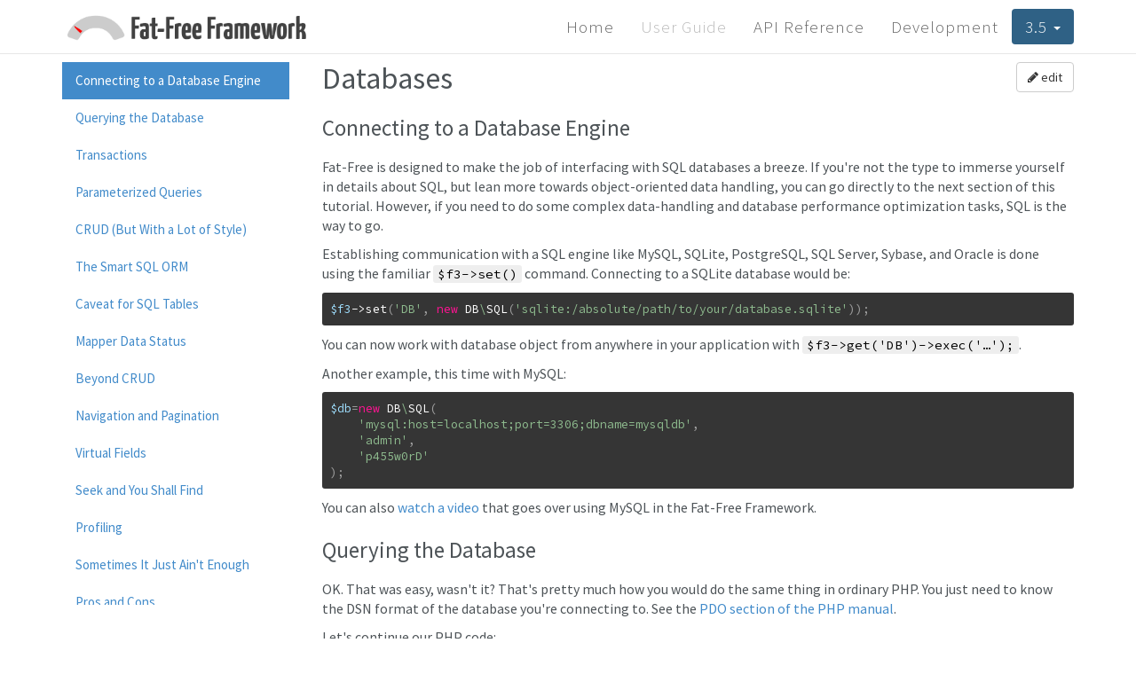

--- FILE ---
content_type: text/html; charset=UTF-8
request_url: https://fatfreeframework.com/3.5/databases
body_size: 14263
content:
<!DOCTYPE html>
<html lang="en">
<head>
	<base href="https://fatfreeframework.com:443/3.5/">
	<meta charset="utf-8">
			
			<title>Databases | Fat-Free Framework for PHP</title>
		
			<meta name="viewport" content="width=device-width, initial-scale=1.0">
	<meta name="description" content="A powerful yet easy-to-use PHP micro-framework designed to help you build dynamic and robust web applications - fast!">
	<meta name="author" content="F3::Community">
	<meta name="robots" content="index,follow">
	<link href="/gui/css/jquery.tocify.css" rel="stylesheet">
	<link href="/gui/css/bootstrap.min.css" rel="stylesheet">
	<link href="/gui/css/font-awesome.min.css" rel="stylesheet">
	<link href="/gui/css/main.css" rel="stylesheet">
	<link href="/gui/css/code.css" rel="stylesheet">

	<link rel="shortcut icon" href="/gui/img/f3_fav_32.ico">
	<link rel="apple-touch-icon" href="/gui/img/f3_fav_57_precomposed.png">
	<link rel="apple-touch-icon" sizes="144x144" href="/gui/img/f3_fav_144_precomposed.png"/>
</head>

<body>
	<div class="navbar navbar-default navbar-fixed-top">
		<div class="container">
			<div class="navbar-header">
				<button type="button" class="navbar-toggle collapsed" data-toggle="collapse" data-target=".navbar-content">
					<span class="icon-bar"></span>
					<span class="icon-bar"></span>
					<span class="icon-bar"></span>
				</button>
				<a href="/" class="navbar-brand"><img src="/gui/img/logo.png" alt=""></a>
			</div>
			<div class="collapse navbar-collapse navbar-right navbar-content">
				<ul class="nav navbar-nav cl-effect-1">
			<li>
			<a href="home">Home</a>
		</li>
			<li class="active">
			<a href="user-guide">User Guide</a>
		</li>
			<li>
			<a href="api-reference">API Reference</a>
		</li>
			<li>
			<a href="development">Development</a>
		</li>
		<li class="dropdown version-chooser">
		<a href="#" class="dropdown-toggle" data-toggle="dropdown">3.5 <span class="caret"></span></a>
		<ul class="dropdown-menu">
													<li><a href="/3.9/databases">Release 3.9</a></li>
					
																	<li><a href="/3.8/databases">Release 3.8</a></li>
					
																	<li><a href="/3.7/databases">Release 3.7</a></li>
					
																	<li><a href="/3.6/databases">Release 3.6</a></li>
					
																
					<li class="active"><a href="/3.5/databases">Release 3.5</a></li>
					
										</ul>
	</li>
</ul>
			</div>
		</div>
	</div>
		<div id="main" class="container">
	<div class="row">
		<div class="col-sm-3">
			<div id="toc"></div>
		</div>
		<div class="col-sm-9">
			<a class="btn btn-small pull-right btn-default visible-lg" href="edit/databases/main"><i class="fa fa-pencil"></i> edit</a>
			<h1 id="databases">Databases</h1>

<h2 id="connecting-to-a-database-engine">Connecting to a Database Engine</h2>

<p>Fat-Free is designed to make the job of interfacing with SQL databases a breeze. If you're not the type to immerse yourself in details about SQL, but lean more towards object-oriented data handling, you can go directly to the next section of this tutorial. However, if you need to do some complex data-handling and database performance optimization tasks, SQL is the way to go.</p>

<p>Establishing communication with a SQL engine like MySQL, SQLite, PostgreSQL, SQL Server, Sybase, and Oracle is done using the familiar <code>$f3-&gt;set()</code> command. Connecting to a SQLite database would be:</p>

<pre><code><span class="variable">$f3</span><span class="object_operator">-&gt;</span><span class="string">set</span><span>(</span><span class="constant_encapsed_string">'DB'</span><span>,</span><span class="whitespace"> </span><span class="new">new</span><span class="whitespace"> </span><span class="string">DB</span><span class="ns_separator">\</span><span class="string">SQL</span><span>(</span><span class="constant_encapsed_string">'sqlite:/absolute/path/to/your/database.sqlite'</span><span>)</span><span>)</span><span>;</span></code></pre>

<p>You can now work with database object from anywhere in your application with <code>$f3-&gt;get('DB')-&gt;exec('&hellip;');</code>.</p>

<p>Another example, this time with MySQL:</p>

<pre><code><span class="variable">$db</span><span>=</span><span class="new">new</span><span class="whitespace"> </span><span class="string">DB</span><span class="ns_separator">\</span><span class="string">SQL</span><span>(</span><span class="whitespace">
    </span><span class="constant_encapsed_string">'mysql:host=localhost;port=3306;dbname=mysqldb'</span><span>,</span><span class="whitespace">
    </span><span class="constant_encapsed_string">'admin'</span><span>,</span><span class="whitespace">
    </span><span class="constant_encapsed_string">'p455w0rD'</span><span class="whitespace">
</span><span>)</span><span>;</span></code></pre>

<p>You can also <a href="https://youtu.be/dZ_FscVVm3I">watch a video</a> that goes over using MySQL in the Fat-Free Framework.</p>

<h2 id="querying-the-database">Querying the Database</h2>

<p>OK. That was easy, wasn't it? That's pretty much how you would do the same thing in ordinary PHP. You just need to know the DSN format of the database you're connecting to. See the <a href="http://www.php.net/manual/en/pdo.connections.php" title="PHP Data Objects :: Connections">PDO section of the PHP manual</a>.</p>

<p>Let's continue our PHP code:</p>

<pre><code><span class="variable">$f3</span><span class="object_operator">-&gt;</span><span class="string">set</span><span>(</span><span class="constant_encapsed_string">'result'</span><span>,</span><span class="variable">$db</span><span class="object_operator">-&gt;</span><span class="string">exec</span><span>(</span><span class="constant_encapsed_string">'SELECT brandName FROM wherever'</span><span>)</span><span>)</span><span>;</span><span class="whitespace">
</span><span class="echo">echo</span><span class="whitespace"> </span><span class="string">Template</span><span class="double_colon">::</span><span class="string">instance</span><span>(</span><span>)</span><span class="object_operator">-&gt;</span><span class="string">render</span><span>(</span><span class="constant_encapsed_string">'abc.htm'</span><span>)</span><span>;</span></code></pre>

<p>Huh, what's going on here? Shouldn't we be setting up things like PDOs, statements, cursors, etc.? The simple answer is: you don't have to. F3 simplifies everything by taking care of all the hard work in the backend.</p>

<p>This time we create an HTML template like <code>abc.htm</code> that has at a minimum the following:</p>

<pre><code><span class="xml_tag">&lt;repeat</span> <span class="xml_attr">group</span>=<span class="xml_data">"{{ @result }}"</span> <span class="xml_attr">value</span>=<span class="xml_data">"{{ @item }}"</span><span class="xml_tag">&gt;</span>
    <span class="xml_tag">&lt;span</span><span class="xml_tag">&gt;</span>{{ @item.brandName  }}<span class="xml_tag">&lt;/span</span><span class="xml_tag">&gt;</span>
<span class="xml_tag">&lt;/repeat</span><span class="xml_tag">&gt;</span>
</code></pre>

<p>In most instances, the SQL command set should be enough to generate a Web-ready result so you can use the <code>result</code> array variable in your template directly. Be that as it may, Fat-Free will not stop you from getting into its SQL handler internals. In fact, F3's <code>DB\SQL</code> class derives directly from PHP's <code>PDO</code> class, so you still have access to the underlying PDO components and primitives involved in each process, if you need some fine-grain control.</p>

<h2 id="transactions">Transactions</h2>

<p>Here's another example. Instead of a single statement provided as an argument to the <code>$db-&gt;exec()</code> command, you can also pass an array of SQL statements:</p>

<pre><code><span class="variable">$db</span><span class="object_operator">-&gt;</span><span class="string">exec</span><span>(</span><span class="whitespace">
    </span><span class="array">array</span><span>(</span><span class="whitespace">
        </span><span class="constant_encapsed_string">'DELETE FROM diet WHERE food=&quot;cola&quot;'</span><span>,</span><span class="whitespace">
        </span><span class="constant_encapsed_string">'INSERT INTO diet (food) VALUES (&quot;carrot&quot;)'</span><span>,</span><span class="whitespace">
        </span><span class="constant_encapsed_string">'SELECT * FROM diet'</span><span class="whitespace">
    </span><span>)</span><span class="whitespace">
</span><span>)</span><span>;</span></code></pre>

<p>F3 is smart enough to know that if you're passing an array of SQL instructions, this indicates a SQL batch transaction. You don't have to worry about SQL rollbacks and commits because the framework will automatically revert to the initial state of the database if any error occurs during the transaction. If successful, F3 commits all changes made to the database.</p>

<p>You can also start and end a transaction programmatically:</p>

<pre><code><span class="variable">$db</span><span class="object_operator">-&gt;</span><span class="string">begin</span><span>(</span><span>)</span><span>;</span><span class="whitespace">
</span><span class="variable">$db</span><span class="object_operator">-&gt;</span><span class="string">exec</span><span>(</span><span class="constant_encapsed_string">'DELETE FROM diet WHERE food=&quot;cola&quot;'</span><span>)</span><span>;</span><span class="whitespace">
</span><span class="variable">$db</span><span class="object_operator">-&gt;</span><span class="string">exec</span><span>(</span><span class="constant_encapsed_string">'INSERT INTO diet (food) VALUES (&quot;carrot&quot;)'</span><span>)</span><span>;</span><span class="whitespace">
</span><span class="variable">$db</span><span class="object_operator">-&gt;</span><span class="string">exec</span><span>(</span><span class="constant_encapsed_string">'SELECT * FROM diet'</span><span>)</span><span>;</span><span class="whitespace">
</span><span class="variable">$db</span><span class="object_operator">-&gt;</span><span class="string">commit</span><span>(</span><span>)</span><span>;</span></code></pre>

<p>A rollback will occur if any of the statements encounter an error.</p>

<p>To get a list of all database instructions issued:</p>

<pre><code><span class="echo">echo</span><span class="whitespace"> </span><span class="variable">$db</span><span class="object_operator">-&gt;</span><span class="string">log</span><span>(</span><span>)</span><span>;</span></code></pre>

<h2 id="parameterized-queries">Parameterized Queries</h2>

<p>Passing string arguments to SQL statements is fraught with danger. Consider this:</p>

<pre><code><span class="variable">$db</span><span class="object_operator">-&gt;</span><span class="string">exec</span><span>(</span><span class="whitespace">
    </span><span class="constant_encapsed_string">'SELECT * FROM users '</span><span>.</span><span class="whitespace">
    </span><span class="constant_encapsed_string">'WHERE username=&quot;'</span><span>.</span><span class="variable">$f3</span><span class="object_operator">-&gt;</span><span class="string">get</span><span>(</span><span class="constant_encapsed_string">'POST.userID'</span><span>)</span><span>.</span><span class="constant_encapsed_string">'&quot;'</span><span class="whitespace">
</span><span>)</span><span>;</span></code></pre>

<p>If the <code>POST</code> variable <code>userID</code> does not go through any data sanitation process, a malicious user can pass the following string and damage your database irreversibly:</p>

<pre><code>admin&quot;; DELETE FROM users; SELECT &quot;1
</code></pre>

<p>Luckily, parameterized queries help you mitigate these risks:</p>

<pre><code><span class="variable">$db</span><span class="object_operator">-&gt;</span><span class="string">exec</span><span>(</span><span class="whitespace">
    </span><span class="constant_encapsed_string">'SELECT * FROM users WHERE userID=?'</span><span>,</span><span class="whitespace">
    </span><span class="variable">$f3</span><span class="object_operator">-&gt;</span><span class="string">get</span><span>(</span><span class="constant_encapsed_string">'POST.userID'</span><span>)</span><span class="whitespace">
</span><span>)</span><span>;</span></code></pre>

<p>If F3 detects that the value of the query parameter/token is a string, the underlying data access layer escapes the string and adds quotes as necessary.</p>

<p>Our example in the previous section will be a lot safer from SQL injection if written this way:</p>

<pre><code><span class="variable">$db</span><span class="object_operator">-&gt;</span><span class="string">exec</span><span>(</span><span class="whitespace">
    </span><span class="array">array</span><span>(</span><span class="whitespace">
        </span><span class="constant_encapsed_string">'DELETE FROM diet WHERE food=:name'</span><span>,</span><span class="whitespace">
        </span><span class="constant_encapsed_string">'INSERT INTO diet (food) VALUES (?)'</span><span>,</span><span class="whitespace">
        </span><span class="constant_encapsed_string">'SELECT * FROM diet'</span><span class="whitespace">
    </span><span>)</span><span>,</span><span class="whitespace">
    </span><span class="array">array</span><span>(</span><span class="whitespace">
        </span><span class="array">array</span><span>(</span><span class="constant_encapsed_string">':name'</span><span class="double_arrow">=&gt;</span><span class="constant_encapsed_string">'cola'</span><span>)</span><span>,</span><span class="whitespace">
        </span><span class="array">array</span><span>(</span><span class="lnumber">1</span><span class="double_arrow">=&gt;</span><span class="constant_encapsed_string">'carrot'</span><span>)</span><span>,</span><span class="whitespace">
        </span><span class="string">NULL</span><span class="whitespace">
    </span><span>)</span><span class="whitespace">
</span><span>)</span><span>;</span></code></pre>

<p>You can also <a href="https://youtu.be/55RcfqzEvWM">watch a video</a> that goes over SQL Injection and database security.</p>

<h2 id="crud-but-with-a-lot-of-style">CRUD (But With a Lot of Style)</h2>

<p>F3 is packed with easy-to-use object-relational mappers (ORMs) that sit between your application and your data - making it a lot easier and faster for you to write programs that handle common data operations - like creating, retrieving, updating, and deleting (CRUD) information from SQL and NoSQL databases. Data mappers do most of the work by mapping PHP object interactions to the corresponding backend queries.</p>

<p>Suppose you have an existing MySQL database containing a table of users of your application. (SQLite, PostgreSQL, SQL Server, Sybase will do just as well.) It would have been created using the following SQL command:</p>

<pre><code>CREATE TABLE users (
    userID VARCHAR(30),
    password VARCHAR(30),
    visits INT,
    PRIMARY KEY(userID)
);
</code></pre>

<p><strong>Note:</strong> MongoDB is a NoSQL database engine and inherently schema-less. F3 has its own fast and lightweight NoSQL implementation called Jig, which uses PHP-serialized or JSON-encoded flat files. These abstraction layers require no rigid data structures. Fields may vary from one record to another. They can also be defined or dropped on the fly.</p>

<p>Now back to SQL. First, we establish communication with our database.</p>

<pre><code><span class="variable">$db</span><span>=</span><span class="new">new</span><span class="whitespace"> </span><span class="string">DB</span><span class="ns_separator">\</span><span class="string">SQL</span><span>(</span><span class="whitespace">
    </span><span class="constant_encapsed_string">'mysql:host=localhost;port=3306;dbname=mysqldb'</span><span>,</span><span class="whitespace">
    </span><span class="constant_encapsed_string">'admin'</span><span>,</span><span class="whitespace">
    </span><span class="constant_encapsed_string">'wh4t3v3r'</span><span class="whitespace">
</span><span>)</span><span>;</span></code></pre>

<p>To retrieve a record from our table:</p>

<pre><code><span class="variable">$user</span><span>=</span><span class="new">new</span><span class="whitespace"> </span><span class="string">DB</span><span class="ns_separator">\</span><span class="string">SQL</span><span class="ns_separator">\</span><span class="string">Mapper</span><span>(</span><span class="variable">$db</span><span>,</span><span class="constant_encapsed_string">'users'</span><span>)</span><span>;</span><span class="whitespace">
</span><span class="variable">$user</span><span class="object_operator">-&gt;</span><span class="string">load</span><span>(</span><span class="array">array</span><span>(</span><span class="constant_encapsed_string">'userID=?'</span><span>,</span><span class="constant_encapsed_string">'tarzan'</span><span>)</span><span>)</span><span>;</span></code></pre>

<p>The first line instantiates a data mapper object that interacts with the <code>users</code> table in our database. Behind the scene, F3 retrieves the structure of the <code>users</code> table and determines which field(s) are defined as primary key(s). At this point, the mapper object does not contain any data yet (it is called <strong>&quot;dry state&quot;</strong>) and the <code>$user</code> var is basically nothing more than a structured object - but it contains the methods it needs to perform the basic CRUD operations plus some extras as you will see later. Now, to retrieve a record from our <code>users</code> table with, e.g., the field <code>userID</code> containing the string value <code>tarzan</code>, we use the <code>load()</code> method. This process is called &quot;auto-hydrating&quot; the data mapper object.</p>

<p>Easy, wasn't it? F3 understands that a SQL table already has a structural definition existing within the database engine itself. Unlike other frameworks, F3 requires no extra class declarations (unless you want to extend the data mappers to fit complex objects), no redundant PHP array/object property-to-field mappings (duplication of efforts), no code generators (which require code regeneration if the database structure changes), no stupid XML/YAML files to configure your models, no superfluous commands just to retrieve a single record. With F3, a simple resizing of a <code>varchar</code> field in your MySQL table does not require a single change in your application code. Consistent with MVC and &quot;separation of concerns&quot;, the database admin has as much control over the data and the structures as a template designer has over HTML/XML templates.</p>

<p>If you prefer working with NoSQL databases, the similarities in query syntax are superficial. In the case of the MongoDB data mapper, the equivalent code would be:</p>

<pre><code><span class="variable">$db</span><span>=</span><span class="new">new</span><span class="whitespace"> </span><span class="string">DB</span><span class="ns_separator">\</span><span class="string">Mongo</span><span>(</span><span class="constant_encapsed_string">'mongodb://localhost:27017'</span><span>,</span><span class="constant_encapsed_string">'testdb'</span><span>)</span><span>;</span><span class="whitespace">
</span><span class="variable">$user</span><span>=</span><span class="new">new</span><span class="whitespace"> </span><span class="string">DB</span><span class="ns_separator">\</span><span class="string">Mongo</span><span class="ns_separator">\</span><span class="string">Mapper</span><span>(</span><span class="variable">$db</span><span>,</span><span class="constant_encapsed_string">'users'</span><span>)</span><span>;</span><span class="whitespace">
</span><span class="variable">$user</span><span class="object_operator">-&gt;</span><span class="string">load</span><span>(</span><span class="array">array</span><span>(</span><span class="constant_encapsed_string">'userID'</span><span class="double_arrow">=&gt;</span><span class="constant_encapsed_string">'tarzan'</span><span>)</span><span>)</span><span>;</span></code></pre>

<p>With Jig, the syntax is similar to F3's template engine:</p>

<pre><code><span class="variable">$db</span><span>=</span><span class="new">new</span><span class="whitespace"> </span><span class="string">DB</span><span class="ns_separator">\</span><span class="string">Jig</span><span>(</span><span class="constant_encapsed_string">'db/data/'</span><span>,</span><span class="string">DB</span><span class="ns_separator">\</span><span class="string">Jig</span><span class="double_colon">::</span><span class="string">FORMAT_JSON</span><span>)</span><span>;</span><span class="whitespace">
</span><span class="variable">$user</span><span>=</span><span class="new">new</span><span class="whitespace"> </span><span class="string">DB</span><span class="ns_separator">\</span><span class="string">Jig</span><span class="ns_separator">\</span><span class="string">Mapper</span><span>(</span><span class="variable">$db</span><span>,</span><span class="constant_encapsed_string">'users'</span><span>)</span><span>;</span><span class="whitespace">
</span><span class="variable">$user</span><span class="object_operator">-&gt;</span><span class="string">load</span><span>(</span><span class="array">array</span><span>(</span><span class="constant_encapsed_string">'@userID=?'</span><span>,</span><span class="constant_encapsed_string">'tarzan'</span><span>)</span><span>)</span><span>;</span></code></pre>

<h2 id="the-smart-sql-orm">The Smart SQL ORM</h2>

<p>The framework automatically maps the field <code>visits</code> in our table to a data mapper property during object instantiation, i.e. <code>$user=new DB\SQL\Mapper($db,'users');</code>. Once the object is created, <code>$user-&gt;password</code> and <code>$user-&gt;userID</code> would map to the <code>password</code> and <code>userID</code> fields in our table, respectively.</p>

<p>You can't add or delete a mapped field, or change a table structure using the ORM. You must do this in MySQL, or whatever database engine you're using. After you've made the changes in your database engine, Fat-Free will automatically synchronize the new table structure with your data mapper object when you run your application.</p>

<p>F3 derives the data mapper structure directly from the database schema. No guesswork involved. It understands the differences between MySQL, SQLite, MSSQL, Sybase, and PostgreSQL database engines.</p>

<div class="alert alert-warning"><strong>Notice:</strong> SQL identifiers should not use reserved words, and should be limited to alphanumeric characters <code>A-Z</code>, <code>0-9</code>, and the underscore symbol (<code>_</code>). Column names containing spaces (or special characters) and surrounded by quotes in the data definition are not compatible with the ORM. They cannot be represented properly as PHP object properties.</div>

<p>Let's say we want to increment the user's number of visits and update the corresponding record in our <code>users</code> table, we can add the following code:</p>

<pre><code><span class="variable">$user</span><span class="object_operator">-&gt;</span><span class="string">visits</span><span class="inc">++</span><span>;</span><span class="whitespace">
</span><span class="variable">$user</span><span class="object_operator">-&gt;</span><span class="string">save</span><span>(</span><span>)</span><span>;</span></code></pre>

<p>If we wanted to insert a record, we follow this process:</p>

<pre><code><span class="variable">$user</span><span>=</span><span class="new">new</span><span class="whitespace"> </span><span class="string">DB</span><span class="ns_separator">\</span><span class="string">SQL</span><span class="ns_separator">\</span><span class="string">Mapper</span><span>(</span><span class="variable">$db</span><span>,</span><span class="constant_encapsed_string">'users'</span><span>)</span><span>;</span><span class="whitespace">
</span><span class="comment">// or $user=new DB\Mongo\Mapper($db,'users');
</span><span class="comment">// or $user=new DB\Jig\Mapper($db,'users');
</span><span class="variable">$user</span><span class="object_operator">-&gt;</span><span class="string">userID</span><span>=</span><span class="constant_encapsed_string">'jane'</span><span>;</span><span class="whitespace">
</span><span class="variable">$user</span><span class="object_operator">-&gt;</span><span class="string">password</span><span>=</span><span class="string">md5</span><span>(</span><span class="constant_encapsed_string">'secret'</span><span>)</span><span>;</span><span class="whitespace">
</span><span class="variable">$user</span><span class="object_operator">-&gt;</span><span class="string">visits</span><span>=</span><span class="lnumber">0</span><span>;</span><span class="whitespace">
</span><span class="variable">$user</span><span class="object_operator">-&gt;</span><span class="string">save</span><span>(</span><span>)</span><span>;</span></code></pre>

<p>We still use the same <code>save()</code> method. But how does F3 know when a record should be inserted or updated? At the time a data mapper object is auto-hydrated by a record retrieval, the framework keeps track of the record's primary keys (or <code>_id</code>, in the case of MongoDB and Jig) - so it knows which record should be updated or deleted - even when the values of the primary keys are changed. A programmatically-hydrated data mapper - the values of which were not retrieved from the database, but populated by the application - will not have any memory of previous values in its primary keys. The same applies to MongoDB and Jig, but using object <code>_id</code> as reference. So, when we instantiated the <code>$user</code> object above and populated its properties with values from our program - without at all retrieving a record from the user table, F3 knows that it should insert this record.</p>

<p>A mapper object will not be empty after a <code>save()</code>. If you wish to add a new record to your database, you must first flush the mapper using the <code>reset</code> method:</p>

<pre><code><span class="variable">$user</span><span class="object_operator">-&gt;</span><span class="string">reset</span><span>(</span><span>)</span><span>;</span><span class="whitespace">
</span><span class="variable">$user</span><span class="object_operator">-&gt;</span><span class="string">userID</span><span>=</span><span class="constant_encapsed_string">'cheetah'</span><span>;</span><span class="whitespace">
</span><span class="variable">$user</span><span class="object_operator">-&gt;</span><span class="string">password</span><span>=</span><span class="string">md5</span><span>(</span><span class="constant_encapsed_string">'unknown'</span><span>)</span><span>;</span><span class="whitespace">
</span><span class="variable">$user</span><span class="object_operator">-&gt;</span><span class="string">save</span><span>(</span><span>)</span><span>;</span></code></pre>

<p>Calling <code>save()</code> a second time without invoking <code>reset()</code> will simply update the record currently pointed to by the mapper.</p>

<h2 id="caveat-for-sql-tables">Caveat for SQL Tables</h2>

<p>Although the issue of having primary keys in all tables in your database is argumentative, F3 does not stop you from creating a data mapper object that communicates with a table containing no primary keys. The only drawback is: you can't delete or update a mapped record because there's absolutely no way for F3 to determine which record you're referring to plus the fact that positional references are not reliable. Row IDs are not portable across different SQL engines and may not be returned by the PHP database driver.</p>

<p>To remove a mapped record from our table, invoke the <code>erase()</code> method on an auto-hydrated data mapper. For example:</p>

<pre><code><span class="variable">$user</span><span>=</span><span class="new">new</span><span class="whitespace"> </span><span class="string">DB</span><span class="ns_separator">\</span><span class="string">SQL</span><span class="ns_separator">\</span><span class="string">Mapper</span><span>(</span><span class="variable">$db</span><span>,</span><span class="constant_encapsed_string">'users'</span><span>)</span><span>;</span><span class="whitespace">
</span><span class="variable">$user</span><span class="object_operator">-&gt;</span><span class="string">load</span><span>(</span><span class="array">array</span><span>(</span><span class="constant_encapsed_string">'userID=? AND password=?'</span><span>,</span><span class="constant_encapsed_string">'cheetah'</span><span>,</span><span class="constant_encapsed_string">'ch1mp'</span><span>)</span><span>)</span><span>;</span><span class="whitespace">
</span><span class="variable">$user</span><span class="object_operator">-&gt;</span><span class="string">erase</span><span>(</span><span>)</span><span>;</span></code></pre>

<p>Jig's query syntax would be slightly similar:</p>

<pre><code><span class="variable">$user</span><span>=</span><span class="new">new</span><span class="whitespace"> </span><span class="string">DB</span><span class="ns_separator">\</span><span class="string">Jig</span><span class="ns_separator">\</span><span class="string">Mapper</span><span>(</span><span class="variable">$db</span><span>,</span><span class="constant_encapsed_string">'users'</span><span>)</span><span>;</span><span class="whitespace">
</span><span class="variable">$user</span><span class="object_operator">-&gt;</span><span class="string">load</span><span>(</span><span class="array">array</span><span>(</span><span class="constant_encapsed_string">'@userID=? AND @password=?'</span><span>,</span><span class="constant_encapsed_string">'cheetah'</span><span>,</span><span class="constant_encapsed_string">'chimp'</span><span>)</span><span>)</span><span>;</span><span class="whitespace">
</span><span class="variable">$user</span><span class="object_operator">-&gt;</span><span class="string">erase</span><span>(</span><span>)</span><span>;</span></code></pre>

<p>And the MongoDB equivalent would be:</p>

<pre><code><span class="variable">$user</span><span>=</span><span class="new">new</span><span class="whitespace"> </span><span class="string">DB</span><span class="ns_separator">\</span><span class="string">Mongo</span><span class="ns_separator">\</span><span class="string">Mapper</span><span>(</span><span class="variable">$db</span><span>,</span><span class="constant_encapsed_string">'users'</span><span>)</span><span>;</span><span class="whitespace">
</span><span class="variable">$user</span><span class="object_operator">-&gt;</span><span class="string">load</span><span>(</span><span class="array">array</span><span>(</span><span class="constant_encapsed_string">'userID'</span><span class="double_arrow">=&gt;</span><span class="constant_encapsed_string">'cheetah'</span><span>,</span><span class="constant_encapsed_string">'password'</span><span class="double_arrow">=&gt;</span><span class="constant_encapsed_string">'chimp'</span><span>)</span><span>)</span><span>;</span><span class="whitespace">
</span><span class="variable">$user</span><span class="object_operator">-&gt;</span><span class="string">erase</span><span>(</span><span>)</span><span>;</span></code></pre>

<h2 id="mapper-data-status">Mapper Data Status</h2>

<p>To find out whether our data mapper was loaded with a valid data record or not, use the <code>dry</code> method:</p>

<pre><code><span class="if">if</span><span class="whitespace"> </span><span>(</span><span class="variable">$user</span><span class="object_operator">-&gt;</span><span class="string">dry</span><span>(</span><span>)</span><span>)</span><span class="whitespace">
    </span><span class="echo">echo</span><span class="whitespace"> </span><span class="constant_encapsed_string">'No record matching criteria'</span><span>;</span></code></pre>

<h2 id="beyond-crud">Beyond CRUD</h2>

<p>We've covered the CRUD handlers. There are some extra methods that you might find useful:</p>

<pre><code><span class="variable">$f3</span><span class="object_operator">-&gt;</span><span class="string">set</span><span>(</span><span class="constant_encapsed_string">'user'</span><span>,</span><span class="new">new</span><span class="whitespace"> </span><span class="string">DB</span><span class="ns_separator">\</span><span class="string">SQL</span><span class="ns_separator">\</span><span class="string">Mapper</span><span>(</span><span class="variable">$db</span><span>,</span><span class="constant_encapsed_string">'users'</span><span>)</span><span>)</span><span>;</span><span class="whitespace">
</span><span class="variable">$f3</span><span class="object_operator">-&gt;</span><span class="string">get</span><span>(</span><span class="constant_encapsed_string">'user'</span><span>)</span><span class="object_operator">-&gt;</span><span class="string">copyFrom</span><span>(</span><span class="constant_encapsed_string">'POST'</span><span>)</span><span>;</span><span class="whitespace">
</span><span class="variable">$f3</span><span class="object_operator">-&gt;</span><span class="string">get</span><span>(</span><span class="constant_encapsed_string">'user'</span><span>)</span><span class="object_operator">-&gt;</span><span class="string">save</span><span>(</span><span>)</span><span>;</span></code></pre>

<p>Notice that we can also use Fat-Free variables as containers for mapper objects.
The <code>copyFrom()</code> method hydrates the mapper object with elements from a framework array variable, the array keys of which must have names identical to the mapper object properties, which in turn correspond to the record's field names. So, when a Web form is submitted (assuming the HTML name attribute is set to <code>userID</code>), the contents of that input field is transferred to <code>$_POST['userID']</code>, duplicated by F3 in its <code>POST.userID</code> variable, and saved to the mapped field <code>$user-&gt;userID</code> in the database. The process becomes very simple if they all have identically-named elements. Consistency in array keys, i.e. template token names, framework variable names and field names is key :)</p>

<div class="alert"><b>Danger:</b> By default, <code>copyfrom</code> takes the whole array provided. This may open a security leak if the user posts more fields than you expect. Use the 2nd parameter to setup a filter callback function to get rid of unwanted fields to copy from.</div>

<p>On the other hand, if we wanted to retrieve a record and copy the field values to a framework variable for later use, like template rendering:</p>

<pre><code><span class="variable">$f3</span><span class="object_operator">-&gt;</span><span class="string">set</span><span>(</span><span class="constant_encapsed_string">'user'</span><span>,</span><span class="new">new</span><span class="whitespace"> </span><span class="string">DB</span><span class="ns_separator">\</span><span class="string">SQL</span><span class="ns_separator">\</span><span class="string">Mapper</span><span>(</span><span class="variable">$db</span><span>,</span><span class="constant_encapsed_string">'users'</span><span>)</span><span>)</span><span>;</span><span class="whitespace">
</span><span class="variable">$f3</span><span class="object_operator">-&gt;</span><span class="string">get</span><span>(</span><span class="constant_encapsed_string">'user'</span><span>)</span><span class="object_operator">-&gt;</span><span class="string">load</span><span>(</span><span class="array">array</span><span>(</span><span class="constant_encapsed_string">'userID=?'</span><span>,</span><span class="constant_encapsed_string">'jane'</span><span>)</span><span>)</span><span>;</span><span class="whitespace">
</span><span class="variable">$f3</span><span class="object_operator">-&gt;</span><span class="string">get</span><span>(</span><span class="constant_encapsed_string">'user'</span><span>)</span><span class="object_operator">-&gt;</span><span class="string">copyTo</span><span>(</span><span class="constant_encapsed_string">'POST'</span><span>)</span><span>;</span></code></pre>

<p>We can then assign {{ @POST.userID }} to the same input field's value attribute. To sum up, the HTML input field will look like this:</p>

<pre><code><span class="xml_tag">&lt;input</span> <span class="xml_attr">type</span>=<span class="xml_data">"text"</span> <span class="xml_attr">name</span>=<span class="xml_data">"userID"</span> <span class="xml_attr">value</span>=<span class="xml_data">"{{ @POST.userID }}"</span><span class="xml_tag">&gt;</span>
</code></pre>

<p>The <code>save()</code>, <code>update()</code>, <code>copyFrom()</code> data mapper methods and the parameterized variants of <code>load()</code> and <code>erase()</code> are safe from SQL injection.</p>

<h2 id="navigation-and-pagination">Navigation and Pagination</h2>

<p>By default, a data mapper's <code>load()</code> method retrieves only the first record that matches the specified criteria. If you have more than one that meets the same condition as the first record loaded, you can use the <code>skip()</code> method for navigation:</p>

<pre><code><span class="variable">$user</span><span>=</span><span class="new">new</span><span class="whitespace"> </span><span class="string">DB</span><span class="ns_separator">\</span><span class="string">SQL</span><span class="ns_separator">\</span><span class="string">Mapper</span><span>(</span><span class="variable">$db</span><span>,</span><span class="constant_encapsed_string">'users'</span><span>)</span><span>;</span><span class="whitespace">
</span><span class="variable">$user</span><span class="object_operator">-&gt;</span><span class="string">load</span><span>(</span><span class="constant_encapsed_string">'visits&gt;3'</span><span>)</span><span>;</span><span class="whitespace">
</span><span class="comment">// Rewritten as a parameterized query
</span><span class="variable">$user</span><span class="object_operator">-&gt;</span><span class="string">load</span><span>(</span><span class="array">array</span><span>(</span><span class="constant_encapsed_string">'visits&gt;?'</span><span>,</span><span class="lnumber">3</span><span>)</span><span>)</span><span>;</span><span class="whitespace">

</span><span class="comment">// For MongoDB users:
</span><span class="comment">// $user=new DB\Mongo\Mapper($db,'users');
</span><span class="comment">// $user-&gt;load(array('visits'=&gt;array('$gt'=&gt;3)));
</span><span class="whitespace">
</span><span class="comment">// If you prefer Jig:
</span><span class="comment">// $user=new DB\Jig\Mapper($db,'users');
</span><span class="comment">// $user-&gt;load('@visits&gt;?',3);
</span><span class="whitespace">
</span><span class="comment">// Display the userID of the first record that matches the criteria
</span><span class="echo">echo</span><span class="whitespace"> </span><span class="variable">$user</span><span class="object_operator">-&gt;</span><span class="string">userID</span><span>;</span><span class="whitespace">
</span><span class="comment">// Go to the next record that matches the same criteria
</span><span class="variable">$user</span><span class="object_operator">-&gt;</span><span class="string">skip</span><span>(</span><span>)</span><span>;</span><span class="whitespace"> </span><span class="comment">// Same as $user-&gt;skip(1);
</span><span class="comment">// Back to the first record
</span><span class="variable">$user</span><span class="object_operator">-&gt;</span><span class="string">skip</span><span>(</span><span>-</span><span class="lnumber">1</span><span>)</span><span>;</span><span class="whitespace">
</span><span class="comment">// Move three records forward
</span><span class="variable">$user</span><span class="object_operator">-&gt;</span><span class="string">skip</span><span>(</span><span class="lnumber">3</span><span>)</span><span>;</span></code></pre>

<p>You may use <code>$user-&gt;next()</code> as a substitute for <code>$user-&gt;skip()</code>, and <code>$user-&gt;prev()</code> if you think it gives more meaning to <code>$user-&gt;skip(-1)</code>.</p>

<p>Use the <code>dry()</code> method to check if you've maneuvered beyond the limits of the result set. <code>dry()</code> will return TRUE if you try <code>skip(-1)</code> on the first record. It will also return TRUE if you <code>skip(1)</code> on the last record that meets the retrieval criteria.</p>

<p>The <code>load()</code> method accepts a second argument: an array of options containing key-value pairs such as:</p>

<pre><code><span class="variable">$user</span><span class="object_operator">-&gt;</span><span class="string">load</span><span>(</span><span class="whitespace">
    </span><span class="array">array</span><span>(</span><span class="constant_encapsed_string">'visits&gt;?'</span><span>,</span><span class="lnumber">3</span><span>)</span><span>,</span><span class="whitespace">
    </span><span class="array">array</span><span>(</span><span class="whitespace">
        </span><span class="constant_encapsed_string">'order'</span><span class="double_arrow">=&gt;</span><span class="constant_encapsed_string">'userID DESC'</span><span>,</span><span class="whitespace">
        </span><span class="constant_encapsed_string">'offset'</span><span class="double_arrow">=&gt;</span><span class="lnumber">5</span><span>,</span><span class="whitespace">
        </span><span class="constant_encapsed_string">'limit'</span><span class="double_arrow">=&gt;</span><span class="lnumber">3</span><span class="whitespace">
    </span><span>)</span><span class="whitespace">
</span><span>)</span><span>;</span></code></pre>

<p>If you're using MySQL, the query translates to:</p>

<pre><code>SELECT * FROM users
WHERE visits&gt;3
ORDER BY userID DESC
LIMIT 3 OFFSET 5;
</code></pre>

<p>This is one way of presenting data in small chunks. Here's another way of paginating results:</p>

<pre><code><span class="variable">$page</span><span>=</span><span class="variable">$user</span><span class="object_operator">-&gt;</span><span class="string">paginate</span><span>(</span><span class="lnumber">2</span><span>,</span><span class="lnumber">5</span><span>,</span><span class="array">array</span><span>(</span><span class="constant_encapsed_string">'visits&gt;?'</span><span>,</span><span class="lnumber">3</span><span>)</span><span>)</span><span>;</span></code></pre>

<p>In the above scenario, F3 will retrieve records that match the criteria <code>'visits&gt;3'</code>. It will then limit the results to 5 records (per page) starting at page offset 2 (0-based). The framework will return an array consisting of the following elements:</p>

<pre><code>[subset] array of mapper objects that match the criteria
[total] sum of all records for all pages
[limit] same value as the size parameter (here 5)
[count] number of of subsets/pages available
[pos] actual subset position
</code></pre>

<p>The actual subset position returned will be NULL if the first argument of <code>paginate()</code> is a negative number or exceeeds the number of subsets found.</p>

<h2 id="virtual-fields">Virtual Fields</h2>

<p>There are instances when you need to retrieve a computed value of a field, or a cross-referenced value from another table. Enter virtual fields. The SQL mini-ORM allows you to work on data derived from existing fields.</p>

<p>Suppose we have the following table defined as:</p>

<pre><code>CREATE TABLE products (
    productID VARCHAR(30),
    description VARCHAR(255),
    supplierID VARCHAR(30),
    unitprice DECIMAL(10,2),
    quantity INT,
    PRIMARY KEY(productID)
);
</code></pre>

<p>No <code>totalprice</code> field exists, so we can tell the framework to request from the database engine the arithmetic product of the two fields:</p>

<pre><code><span class="variable">$item</span><span>=</span><span class="new">new</span><span class="whitespace"> </span><span class="string">DB</span><span class="ns_separator">\</span><span class="string">SQL</span><span class="ns_separator">\</span><span class="string">Mapper</span><span>(</span><span class="variable">$db</span><span>,</span><span class="constant_encapsed_string">'products'</span><span>)</span><span>;</span><span class="whitespace">
</span><span class="variable">$item</span><span class="object_operator">-&gt;</span><span class="string">totalprice</span><span>=</span><span class="constant_encapsed_string">'unitprice*quantity'</span><span>;</span><span class="whitespace">
</span><span class="variable">$item</span><span class="object_operator">-&gt;</span><span class="string">load</span><span>(</span><span class="array">array</span><span>(</span><span class="constant_encapsed_string">'productID=:pid'</span><span>,</span><span class="constant_encapsed_string">':pid'</span><span class="double_arrow">=&gt;</span><span class="constant_encapsed_string">'apple'</span><span>)</span><span>)</span><span>;</span><span class="whitespace">
</span><span class="echo">echo</span><span class="whitespace"> </span><span class="variable">$item</span><span class="object_operator">-&gt;</span><span class="string">totalprice</span><span>;</span></code></pre>

<p>The above code snippet defines a virtual field called <code>totalprice</code> which is computed by multiplying <code>unitprice</code> by the <code>quantity</code>. The SQL mapper saves that rule/formula, so when the time comes to retrieve the record from the database, we can use the virtual field like a regular mapped field.</p>

<p>You can have more complex virtual fields:</p>

<pre><code><span class="variable">$item</span><span class="object_operator">-&gt;</span><span class="string">mostNumber</span><span>=</span><span class="constant_encapsed_string">'MAX(quantity)'</span><span>;</span><span class="whitespace">
</span><span class="variable">$item</span><span class="object_operator">-&gt;</span><span class="string">load</span><span>(</span><span>)</span><span>;</span><span class="whitespace">
</span><span class="echo">echo</span><span class="whitespace"> </span><span class="variable">$item</span><span class="object_operator">-&gt;</span><span class="string">mostNumber</span><span>;</span></code></pre>

<p>This time the framework retrieves the product with the highest quantity (notice the <code>load()</code> method does not define any criteria, so all records in the table will be processed). Of course, the virtual field <code>mostNumber</code> will still give you the right figure if you wish to limit the expression to a specific group of records that match a specified criteria.</p>

<p>You can also derive a value from another table:</p>

<pre><code><span class="variable">$item</span><span class="object_operator">-&gt;</span><span class="string">supplierName</span><span>=</span><span class="whitespace">
    </span><span class="constant_encapsed_string">'SELECT name FROM suppliers '</span><span>.</span><span class="whitespace">
    </span><span class="constant_encapsed_string">'WHERE products.supplierID=suppliers.supplierID'</span><span>;</span><span class="whitespace">
</span><span class="variable">$item</span><span class="object_operator">-&gt;</span><span class="string">load</span><span>(</span><span>)</span><span>;</span><span class="whitespace">
</span><span class="echo">echo</span><span class="whitespace"> </span><span class="variable">$item</span><span class="object_operator">-&gt;</span><span class="string">supplierName</span><span>;</span></code></pre>

<p>Every time you load a record from the products table, the ORM cross-references the <code>supplerID</code> in the <code>products</code> table with the <code>supplierID</code> in the <code>suppliers</code> table.</p>

<p>To destroy a virtual field, use <code>unset($item-&gt;totalPrice);</code>. The <code>isset($item-&gt;totalPrice)</code> expression returns TRUE if the <code>totalPrice</code> virtual field was defined, or FALSE if otherwise.</p>

<p>Remember that a virtual field must be defined prior to data retrieval. The ORM does not perform the actual computation, nor the derivation of results from another table. It is the database engine that does all the hard work.</p>

<h2 id="seek-and-you-shall-find">Seek and You Shall Find</h2>

<p>If you have no need for record-by-record navigation, you can retrieve an entire batch of records in one shot:</p>

<pre><code><span class="variable">$frequentUsers</span><span>=</span><span class="variable">$user</span><span class="object_operator">-&gt;</span><span class="string">find</span><span>(</span><span class="array">array</span><span>(</span><span class="constant_encapsed_string">'visits&gt;?'</span><span>,</span><span class="lnumber">3</span><span>)</span><span>,</span><span class="array">array</span><span>(</span><span class="constant_encapsed_string">'order'</span><span class="double_arrow">=&gt;</span><span class="constant_encapsed_string">'userID'</span><span>)</span><span>)</span><span>;</span></code></pre>

<p>Jig mapper's query syntax has a slight resemblance:</p>

<pre><code><span class="variable">$frequentUsers</span><span>=</span><span class="variable">$user</span><span class="object_operator">-&gt;</span><span class="string">find</span><span>(</span><span class="array">array</span><span>(</span><span class="constant_encapsed_string">'@visits&gt;?'</span><span>,</span><span class="lnumber">3</span><span>)</span><span>,</span><span class="array">array</span><span>(</span><span class="constant_encapsed_string">'order'</span><span class="double_arrow">=&gt;</span><span class="constant_encapsed_string">'userID'</span><span>)</span><span>)</span><span>;</span></code></pre>

<p>The equivalent code using the MongoDB mapper:</p>

<pre><code><span class="variable">$frequentUsers</span><span>=</span><span class="variable">$user</span><span class="object_operator">-&gt;</span><span class="string">find</span><span>(</span><span class="array">array</span><span>(</span><span class="constant_encapsed_string">'visits'</span><span class="double_arrow">=&gt;</span><span class="array">array</span><span>(</span><span class="constant_encapsed_string">'$gt'</span><span class="double_arrow">=&gt;</span><span class="lnumber">3</span><span>)</span><span>)</span><span>,</span><span class="whitespace"> </span><span class="array">array</span><span>(</span><span class="constant_encapsed_string">'order'</span><span class="double_arrow">=&gt;</span><span class="array">array</span><span>(</span><span class="constant_encapsed_string">'userID'</span><span class="double_arrow">=&gt;</span><span class="lnumber">1</span><span>)</span><span>)</span><span>)</span><span>;</span></code></pre>

<p>The <code>find()</code> method searches the <code>users</code> table for records that match the criteria, sorts the result by <code>userID</code> and returns the result as an array of mapper objects. <code>find('visits&gt;3')</code> is different from <code>load('visits&gt;3')</code>. The latter refers to the current <code>$user</code> object. <code>find()</code> does not have any effect on <code>skip()</code>.</p>

<div class="alert alert-warning">
    <strong>Important:</strong><br>
    Declaring an empty condition, NULL, or a zero-length string as the first argument of <code>find()</code> or <code>load()</code> will retrieve <strong>all</strong> records. Be sure you know what you're doing - you might exceed PHP's `memory_limit` on large tables or collections
</div>

<p>The <code>find()</code> method has the following syntax:</p>

<pre><code><span class="string">find</span><span>(</span><span class="whitespace">
    </span><span class="variable">$criteria</span><span>,</span><span class="whitespace">
    </span><span class="array">array</span><span>(</span><span class="whitespace">
        </span><span class="constant_encapsed_string">'group'</span><span class="double_arrow">=&gt;</span><span class="constant_encapsed_string">'foo'</span><span>,</span><span class="whitespace">
        </span><span class="constant_encapsed_string">'order'</span><span class="double_arrow">=&gt;</span><span class="constant_encapsed_string">'foo,bar'</span><span>,</span><span class="whitespace">
        </span><span class="constant_encapsed_string">'limit'</span><span class="double_arrow">=&gt;</span><span class="lnumber">5</span><span>,</span><span class="whitespace">
        </span><span class="constant_encapsed_string">'offset'</span><span class="double_arrow">=&gt;</span><span class="lnumber">0</span><span class="whitespace">
    </span><span>)</span><span class="whitespace">
</span><span>)</span><span>;</span></code></pre>

<p>find() returns an array of objects. Each object is a mapper to a record that matches the specified criteria.:</p>

<pre><code><span class="variable">$place</span><span>=</span><span class="new">new</span><span class="whitespace"> </span><span class="string">DB</span><span class="ns_separator">\</span><span class="string">SQL</span><span class="ns_separator">\</span><span class="string">Mapper</span><span>(</span><span class="variable">$db</span><span>,</span><span class="constant_encapsed_string">'places'</span><span>)</span><span>;</span><span class="whitespace">
</span><span class="variable">$list</span><span>=</span><span class="variable">$place</span><span class="object_operator">-&gt;</span><span class="string">find</span><span>(</span><span class="constant_encapsed_string">'state=&quot;New York&quot;'</span><span>)</span><span>;</span><span class="whitespace">
</span><span class="foreach">foreach</span><span class="whitespace"> </span><span>(</span><span class="variable">$list</span><span class="whitespace"> </span><span class="as">as</span><span class="whitespace"> </span><span class="variable">$obj</span><span>)</span><span class="whitespace">
    </span><span class="echo">echo</span><span class="whitespace"> </span><span class="variable">$obj</span><span class="object_operator">-&gt;</span><span class="string">city</span><span>.</span><span class="constant_encapsed_string">', '</span><span>.</span><span class="variable">$obj</span><span class="object_operator">-&gt;</span><span class="string">country</span><span>;</span></code></pre>

<p>If you need to convert a mapper object to an associative array, use the <code>cast()</code> method:</p>

<pre><code><span class="variable">$array</span><span>=</span><span class="variable">$place</span><span class="object_operator">-&gt;</span><span class="string">cast</span><span>(</span><span>)</span><span>;</span><span class="whitespace">
</span><span class="echo">echo</span><span class="whitespace"> </span><span class="variable">$array</span><span>[</span><span class="constant_encapsed_string">'city'</span><span>]</span><span>.</span><span class="constant_encapsed_string">', '</span><span>.</span><span class="variable">$array</span><span>[</span><span class="constant_encapsed_string">'country'</span><span>]</span><span>;</span></code></pre>

<p>To retrieve the number of records in a table that match a certain condition, use the <code>count()</code> method.</p>

<pre><code><span class="if">if</span><span class="whitespace"> </span><span>(</span><span>!</span><span class="variable">$user</span><span class="object_operator">-&gt;</span><span class="string">count</span><span>(</span><span class="array">array</span><span>(</span><span class="constant_encapsed_string">'visits&gt;?'</span><span>,</span><span class="lnumber">10</span><span>)</span><span>)</span><span>)</span><span class="whitespace">
    </span><span class="echo">echo</span><span class="whitespace"> </span><span class="constant_encapsed_string">'We need a better ad campaign!'</span><span>;</span></code></pre>

<p>There's also a <code>select()</code> method that's similar to <code>find()</code> but provides more fine-grained control over fields returned. It has a SQL-like syntax:</p>

<pre><code><span class="string">select</span><span>(</span><span class="whitespace">
    </span><span class="constant_encapsed_string">'foo, bar, MIN(baz) AS lowest'</span><span>,</span><span class="whitespace">
    </span><span class="constant_encapsed_string">'foo &gt; ?'</span><span>,</span><span class="whitespace">
    </span><span class="array">array</span><span>(</span><span class="whitespace">
        </span><span class="constant_encapsed_string">'group'</span><span class="double_arrow">=&gt;</span><span class="constant_encapsed_string">'foo, bar'</span><span>,</span><span class="whitespace">
        </span><span class="constant_encapsed_string">'order'</span><span class="double_arrow">=&gt;</span><span class="constant_encapsed_string">'baz ASC'</span><span>,</span><span class="whitespace">
        </span><span class="constant_encapsed_string">'limit'</span><span class="double_arrow">=&gt;</span><span class="lnumber">5</span><span>,</span><span class="whitespace">
        </span><span class="constant_encapsed_string">'offset'</span><span class="double_arrow">=&gt;</span><span class="lnumber">3</span><span class="whitespace">
    </span><span>)</span><span class="whitespace">
</span><span>)</span><span>;</span></code></pre>

<p>Much like the <code>find()</code> method, <code>select()</code> does not alter the mapper object's contents. It only serves as a convenience method for querying a mapped table. The return value of both methods is an array of mapper objects. Using <code>dry()</code> to determine whether a record was found by an of these methods is inappropriate. If no records match the <code>find()</code> or <code>select()</code> criteria, the return value is an empty array.</p>

<div class="alert alert-warning">
    <strong>Keep in mind:</strong><br>
    <code>load()</code> hydrates the current mapper object, <code>findone</code> returns a new hydrated mapper object, and <code>find</code> returns an array of hydrated mapper objects.
</div>

<h2 id="profiling">Profiling</h2>

<p>If you ever want to find out which SQL statements issued directly by your application (or indirectly thru mapper objects) are causing performance bottlenecks, you can do so with a simple:</p>

<pre><code><span class="echo">echo</span><span class="whitespace"> </span><span class="variable">$db</span><span class="object_operator">-&gt;</span><span class="string">log</span><span>(</span><span>)</span><span>;</span></code></pre>

<p>F3 keeps track of all commands issued to the underlying SQL database driver, as well as the time it takes for each statement to complete - just the right information you need to tweak application performance.</p>

<h2 id="sometimes-it-just-aint-enough">Sometimes It Just Ain't Enough</h2>

<p>In most cases, you can live by the comforts given by the data mapper methods we've discussed so far. If you need the framework to do some heavy-duty work, you can extend the SQL mapper by declaring your own classes with custom methods - but you can't avoid getting your hands greasy on some hardcore SQL:</p>

<pre><code><span class="class">class</span><span class="whitespace"> </span><span class="string">Vendor</span><span class="whitespace"> </span><span class="extends">extends</span><span class="whitespace"> </span><span class="string">DB</span><span class="ns_separator">\</span><span class="string">SQL</span><span class="ns_separator">\</span><span class="string">Mapper</span><span class="whitespace"> </span><span>{</span><span class="whitespace">
	</span><span class="comment">// Instantiate mapper
</span><span class="whitespace">	</span><span class="function">function</span><span class="whitespace"> </span><span class="string">__construct</span><span>(</span><span class="string">DB</span><span class="ns_separator">\</span><span class="string">SQL</span><span class="whitespace"> </span><span class="variable">$db</span><span>)</span><span class="whitespace"> </span><span>{</span><span class="whitespace">
		</span><span class="comment">// This is where the mapper and DB structure synchronization occurs
</span><span class="whitespace">		</span><span class="string">parent</span><span class="double_colon">::</span><span class="string">__construct</span><span>(</span><span class="variable">$db</span><span>,</span><span class="constant_encapsed_string">'vendors'</span><span>)</span><span>;</span><span class="whitespace">
	</span><span>}</span><span class="whitespace">

	</span><span class="comment">// Specialized query
</span><span class="whitespace">	</span><span class="function">function</span><span class="whitespace"> </span><span class="string">listByCity</span><span>(</span><span>)</span><span class="whitespace"> </span><span>{</span><span class="whitespace">
		</span><span class="return">return</span><span class="whitespace"> </span><span class="variable">$this</span><span class="object_operator">-&gt;</span><span class="string">select</span><span>(</span><span class="constant_encapsed_string">'vendorID,name,city'</span><span>,</span><span class="string">null</span><span>,</span><span class="array">array</span><span>(</span><span class="constant_encapsed_string">'order'</span><span class="double_arrow">=&gt;</span><span class="constant_encapsed_string">'city DESC'</span><span>)</span><span>)</span><span>;</span><span class="whitespace">
		</span><span class="comment">/*
		We could have done the same thing with plain vanilla SQL:
		return $this-&gt;db-&gt;exec(
			'SELECT vendorID,name,city FROM vendors '.
			'ORDER BY city DESC;'
		);
		*/</span><span class="whitespace">
	</span><span>}</span><span class="whitespace">
</span><span>}</span><span class="whitespace">

</span><span class="variable">$vendor</span><span>=</span><span class="new">new</span><span class="whitespace"> </span><span class="string">Vendor</span><span>;</span><span class="whitespace">
</span><span class="variable">$vendor</span><span class="object_operator">-&gt;</span><span class="string">listByCity</span><span>(</span><span>)</span><span>;</span></code></pre>

<p>Extending the data mappers in this fashion is an easy way to construct your application's DB-related models.</p>

<h2 id="pros-and-cons">Pros and Cons</h2>

<p>If you're handy with SQL, you'd probably say: everything in the ORM can be handled with old-school SQL queries. Indeed. We can do without the additional event listeners by using database triggers and stored procedures. We can accomplish relational queries with joined tables. The ORM is just unnecessary overhead. But the point is - data mappers give you the added functionality of using objects to represent database entities. As a developer, you can write code faster and be more productive. The resulting program will be cleaner, if not shorter. But you'll have to weigh the benefits against the compromise in speed - specially when handling large and complex data stores. Remember, all ORMS - no matter how thin they are - will always be just another abstraction layer. They still have to pass the work to the underlying SQL engines.</p>

<p>By design, F3's ORMs do not provide methods for directly connecting objects to each other, i.e. SQL joins - because this opens up a can of worms. It makes your application more complex than it should be, and there's the tendency of objects thru eager or lazy fetching techniques to be deadlocked and even out of sync due to object inheritance and polymorphism (impedance mismatch) with the database entities they're mapped to. There are indirect ways of doing it in the SQL mapper, using virtual fields - but you'll have to do this programmatically and at your own risk.</p>

<p>If you are tempted to apply &quot;pure&quot; OOP concepts in your application to represent all your data (because &quot;everything is an object&quot;), keep in mind that data almost always lives longer than the application. Your program may already be outdated long before the data has lost its value. Don't add another layer of complexity in your program by using intertwined objects and classes that deviate too much from the schema and physical structure of the data.</p>

<p>Before you weave multiple objects together in your application to manipulate the underlying tables in your database, think about this: creating views to represent relationships and triggers to define object behavior in the database engine are more efficient. Relational database engines are designed to handle views, joined tables and triggers. They are not dumb data stores. Tables joined in a view will appear as a single table, and Fat-Free can auto-map a view just as well as a regular table. Replicating JOINs as relational objects in PHP is slower compared to the database engine's machine code, relational algebra and optimization logic. Besides, joining tables repeatedly in our application is a sure sign that the database design needs to be audited, and views considered an integral part of data retrieval. If a table cross-references data from another table frequently, consider normalizing your structures or creating a view instead. Then create a mapper object to auto-map that view. It's faster and requires less effort.</p>

<p>Consider this SQL view created inside your database engine:</p>

<pre><code>CREATE VIEW combined AS
    SELECT
        projects.project_id AS project,
        users.name AS name
    FROM projects
    LEFT OUTER JOIN users ON
        projects.project_id=users.project_id AND
        projects.user_id=users.user_id;
</code></pre>

<p>Your application code becomes simple because it does not have to maintain two mapper objects (one for the projects table and another for users) just to retrieve data from two joined tables:</p>

<pre><code><span class="variable">$combined</span><span>=</span><span class="new">new</span><span class="whitespace"> </span><span class="string">DB</span><span class="ns_separator">\</span><span class="string">SQL</span><span class="ns_separator">\</span><span class="string">Mapper</span><span>(</span><span class="variable">$db</span><span>,</span><span class="constant_encapsed_string">'combined'</span><span>)</span><span>;</span><span class="whitespace">
</span><span class="variable">$combined</span><span class="object_operator">-&gt;</span><span class="string">load</span><span>(</span><span class="array">array</span><span>(</span><span class="constant_encapsed_string">'project=?'</span><span>,</span><span class="lnumber">123</span><span>)</span><span>)</span><span>;</span><span class="whitespace">
</span><span class="echo">echo</span><span class="whitespace"> </span><span class="variable">$combined</span><span class="object_operator">-&gt;</span><span class="string">name</span><span>;</span></code></pre>

<p>Tip:Use the tools as they're designed for. Fat-Free already has an easy-to-use SQL helper. Use it if you need a bigger hammer :) Try to seek a balance between convenience and performance. SQL will always be your fallback if you're working on complex and legacy data structures.</p>

<p><nav>
  <ul class="pager">
    <li class="previous"><a href="views-and-templates"><span aria-hidden="true">&larr;</span> 4. Views and Templates</a></li>
    <li class="next"><a href="plug-ins">6. Plug-Ins <span aria-hidden="true">&rarr;</span></a></li>
  </ul>
</nav></p>
		</div>
	</div>
</div>
	<footer>
		<div class="cont">
			<div class="container">
				<div class="row">
					<div class="col-sm-4">
						<p class="socialButtons">
							<a href="https://github.com/bcosca/fatfree" title="visit the F3 project on github" target="_blank"><i class="fa fa-github"></i></a>
							<a href="http://stackoverflow.com/questions/tagged/fat-free-framework" title="get help on stackoverflow" target="_blank"><i class="fa fa-stack-overflow"></i></a>
							<a href="https://groups.google.com/forum/#!forum/f3-framework" title="talk to F3 experts and other users at the official Google Group" target="_blank"><i class="fa fa-users"></i></a>
							<a href="https://matrix.to/#/#fat-free-framework:matrix.org" title="Join the conversation on Matrix" target="_blank"><i class="fa fa-gamepad"></i></a>
						</p>
					</div>
					<div class="col-sm-4">
						<p>Copyright &copy; F3::Factory</p>
					</div>
					<div class="col-sm-4">
					</div>
				</div>
			</div>
		</div>
	</footer>

	<script src="/gui/js/jquery-1.11.1.min.js"></script>
	<script src="/gui/js/jquery-ui.min.js"></script>
	<script src="/gui/js/bootstrap.min.js"></script>
	<script src="/gui/js/jquery.tocify.min.js"></script>
	<script async defer id="github-bjs" src="https://buttons.github.io/buttons.js"></script>
		<script src="/gui/js/main.js"></script>
		<script>
			(function (i, s, o, g, r, a, m) {
				i['GoogleAnalyticsObject'] = r;
				i[r] = i[r] || function () {
						(i[r].q = i[r].q || []).push(arguments)
				}, i[r].l = 1 * new Date();
				a = s.createElement(o),
								m = s.getElementsByTagName(o)[0];
				a.async = 1;
				a.src = g;
				m.parentNode.insertBefore(a, m)
			})(window, document, 'script', '//www.google-analytics.com/analytics.js', 'ga');
			ga('create', 'UA-42244192-1', 'fatfreeframework.com');
			ga('send', 'pageview');
		</script>
		<!--[if lte IE 8]>
		<script type="text/javascript">
			$(document).ready(function () {
				$('ul.tree li:last-child').addClass('last');
			});
		</script>
		<![endif]-->
<script defer src="https://static.cloudflareinsights.com/beacon.min.js/vcd15cbe7772f49c399c6a5babf22c1241717689176015" integrity="sha512-ZpsOmlRQV6y907TI0dKBHq9Md29nnaEIPlkf84rnaERnq6zvWvPUqr2ft8M1aS28oN72PdrCzSjY4U6VaAw1EQ==" data-cf-beacon='{"version":"2024.11.0","token":"a6df8ba293bd4adfa953f2956d9e79ac","r":1,"server_timing":{"name":{"cfCacheStatus":true,"cfEdge":true,"cfExtPri":true,"cfL4":true,"cfOrigin":true,"cfSpeedBrain":true},"location_startswith":null}}' crossorigin="anonymous"></script>
</body>
</html>


--- FILE ---
content_type: text/css
request_url: https://fatfreeframework.com/gui/css/jquery.tocify.css
body_size: 133
content:
/*
 * jquery.tocify.css 1.3.0
 * Author: @gregfranko
 */

/* The Table of Contents container element */
#toc {
    max-height: 85%;
    overflow: auto;
    position: fixed;
    border: 1px solid #ccc;
    -webkit-border-radius: 6px;
    -moz-border-radius: 6px;
    border-radius: 6px;
	margin-left: 0;
}
#toc.bottom {
	position:absolute;
	bottom: 0;
}

/* The Table of Contents is composed of multiple nested unordered lists.  These styles remove the default styling of an unordered list because it is ugly. */
#toc ul, #toc li {
    list-style: none;
    margin: 0;
    padding: 0;
    border: none;
    line-height: 30px;
	font-size: 15px;
}

/* Top level subheader elements.  These are the first nested items underneath a header element. */
.sub-header {
    display: none;
}

.nav .sub-header a {
	padding-left: 30px;
}
.sub-header .sub-header a {
	padding-left: 40px;
}
.sub-header .sub-header .sub-header a {
	padding-left: 50px;
}

/* Makes the font smaller for all subheader elements. */
#toc .sub-header li {
    font-size: 13px;
}

/* Twitter Bootstrap Override Style */
.nav-list > li > a, .nav-list .nav-header {
    margin: 0;
}

/* Twitter Bootstrap Override Style */
.nav-list > li > a {
	line-height: 1.5em;
 	padding: 7px 5px 7px 15px;
}

--- FILE ---
content_type: text/css
request_url: https://fatfreeframework.com/gui/css/code.css
body_size: 381
content:
pre {
    background-color: #353535;
}
pre code {
    color: #fff;
}
pre code span {
    color: #9f9f9f;
}
code {
    color: #000;
    word-wrap: break-word;
}
.comment, .doc_comment, .ml_comment {
    color: darkgrey;
}
.variable {
    color: #9fdfff;
}
.const, .constant_encapsed_string, .class_c, .dir, .file, .func_c, .halt_compiler, .line, .method_c, .ns_c, .ns_separator, .lnumber, .dnumber {
    color: darkseagreen;
}
.string, .array, .and_equal, .boolean_and, .boolean_or, .concat_equal, .dec, .div_equal, .inc, .is_equal, .is_greater_or_equal, .is_identical, .is_not_equal, .is_not_identical, .is_smaller_or_equal, .logical_and, .logical_or, .logical_xor, .minus_equal, .mod_equal, .mul_equal, .or_equal, .plus_equal, .sl, .sl_equal, .sr, .sr_equal, .xor_equal, .start_heredoc, .end_heredoc, .object_operator, .paamayim_nekudotayim {
    color: #ffffff;
}
.abstract, .array_cast, .as, .break, .case, .catch, .class, .clone, .continue, .declare, .default, .do, .echo, .else, .elseif, .empty.enddeclare, .endfor, .endforach, .endif, .endswitch, .endwhile, .eval, .exit, .extends, .final, .for, .foreach, .function, .global, .goto, .if, .implements, .include, .include_once, .instanceof, .interface, .isset, .list, .namespace, .new, .print, .private, .public, .protected, .require, .require_once, .return, .static, .switch, .throw, .try, .unset, .use, .var, .while {
    color: deeppink;
}
.open_tag, .open_tag_with_echo, .close_tag {
    color: lightgrey;
}
.ini_section {
    color: chartreuse;
}
.ini_key {
    color: #9fdfff;
}
.ini_value {
    color: darkseagreen;
}
.xml_tag, .inline_html {
    color: deepskyblue;
}
.xml_attr {
    color: white;
}
.xml_data {
    color: deeppink;
}
.section {
    color: skyblue;
}
.directive {
    color: cornflowerblue;
}
.data {
    color: gray;
}


--- FILE ---
content_type: application/javascript
request_url: https://fatfreeframework.com/gui/js/main.js
body_size: 33
content:
$(document).ready(function() {
	if($('#toc').length != 0 ) {
		var selectors = 'h2, h3, h4, h5';
		if($('#main > .row > .col-sm-9 h2').length == 0)
			selectors = 'h3, h4, h5';

		$("#toc").tocify({
			selectors: selectors,
			context: '#main',
			extendPage: false,
			smoothScroll: true,
			scrollTo: 60,
			showEffect: 'fadeIn',
			hideEffect: 'fadeOut'
		}).data("tocify");

		$("#toc").parents('.row').eq(0).css({position:'relative'});
		$window = $(window);

		$.tocAffix = function(){
			var mainBottom = $('#main').offset().top + $('#main').height();
			if((mainBottom - $window.height() - ($('#toc').height() - $window.height()) - 90) < $window.scrollTop()) {
				$('#toc').toggleClass('bottom',true);
			} else {
				$('#toc').toggleClass('bottom', false);
			}
		}
		$(window).on('scroll', $.tocAffix);
	}

	/* Tooltips */
	$('.socialButtons a, .label').tooltip();
});


--- FILE ---
content_type: application/javascript
request_url: https://fatfreeframework.com/gui/js/jquery.tocify.min.js
body_size: 1922
content:
/*! jquery.tocify - v1.4.0 - 2013-04-07 
* http://gregfranko.com/jquery.tocify.js/
* Copyright (c) 2013 Greg Franko; Licensed MIT*/
(function(e){"use strict";e(window.jQuery,window,document)})(function(e,t,s){"use strict";e.widget("toc.tocify",{version:"1.4.0",options:{context:"body",selectors:"h1, h2, h3",showAndHide:!0,showEffect:"slideDown",showEffectSpeed:"medium",hideEffect:"slideUp",hideEffectSpeed:"medium",smoothScroll:!0,smoothScrollSpeed:"medium",scrollTo:0,showAndHideOnScroll:!0,highlightOnScroll:!0,highlightOffset:40,theme:"bootstrap",extendPage:!0,extendPageOffset:100,history:!0,hashGenerator:"compact",highlightDefault:!0},_create:function(){var s=this;s.extendPageScroll=!0,s.items=[],s._generateToc(),s._addCSSClasses(),s.webkit=function(){for(var e in t)if(e&&-1!==e.toLowerCase().indexOf("webkit"))return!0;return!1}(),s._setEventHandlers(),e(t).load(function(){s._setActiveElement(!0),e("html, body").promise().done(function(){setTimeout(function(){s.extendPageScroll=!1},0)})})},_generateToc:function(){var t,s,i=this;t=-1!==this.options.selectors.indexOf(",")?e(this.options.context).find(this.options.selectors.replace(/ /g,"").substr(0,this.options.selectors.indexOf(","))):e(this.options.context).find(this.options.selectors.replace(/ /g,"")),t.each(function(t){s=e("<ul/>",{id:"Header"+t,"class":"header"}).append(i._nestElements(e(this),t)),i.element.append(s),e(this).nextUntil(this.nodeName.toLowerCase()).each(function(){0===e(this).find(i.options.selectors).length?e(this).filter(i.options.selectors).each(function(){i._appendSubheaders.call(this,i,s)}):e(this).find(i.options.selectors).each(function(){i._appendSubheaders.call(this,i,s)})})})},_setActiveElement:function(e){var s=this,i=t.location.hash.substring(1),n=s.element.find("li[data-unique='"+i+"']");return i.length?(s.element.find("."+s.focusClass).removeClass(s.focusClass),n.addClass(s.focusClass),s.options.showAndHide&&n.click()):(s.element.find("."+s.focusClass).removeClass(s.focusClass),!i.length&&e&&s.options.highlightDefault&&s.element.find(".item").first().addClass(s.focusClass)),s},_nestElements:function(t,s){var i,n,o;return i=e.grep(this.items,function(e){return e===t.text()}),i.length?this.items.push(t.text()+s):this.items.push(t.text()),o=this._generateHashValue(i,t,s),n=e("<li/>",{"class":"item","data-unique":o}).append(e("<a/>",{text:t.text()})),t.before(e("<div/>",{name:o,"data-unique":o})),n},_generateHashValue:function(e,t,s){var i="",n=this.options.hashGenerator;if("pretty"===n){for(i=t.text().toLowerCase().replace(/\s/g,"-");i.indexOf("--")>-1;)i=i.replace(/--/g,"-");for(;i.indexOf(":-")>-1;)i=i.replace(/:-/g,"-")}else i="function"==typeof n?n(t.text(),t):t.text().replace(/\s/g,"");return e.length&&(i+=""+s),i},_appendSubheaders:function(t,s){var i=e(this).index(t.options.selectors),n=e(t.options.selectors).eq(i-1),o=+e(this).prop("tagName").charAt(1),a=+n.prop("tagName").charAt(1);a>o?t.element.find(".sub-header[data-tag="+o+"]").last().append(t._nestElements(e(this),i)):o===a?s.find(".item").last().after(t._nestElements(e(this),i)):s.find(".item").last().after(e("<ul/>",{"class":"sub-header","data-tag":o})).next(".sub-header").append(t._nestElements(e(this),i))},_setEventHandlers:function(){var i=this;this.element.on("click.tocify","li",function(){if(i.options.history&&(t.location.hash=e(this).attr("data-unique")),i.element.find("."+i.focusClass).removeClass(i.focusClass),e(this).addClass(i.focusClass),i.options.showAndHide){var s=e('li[data-unique="'+e(this).attr("data-unique")+'"]');i._triggerShow(s)}i._scrollTo(e(this))}),this.element.find("li").on({"mouseenter.tocify":function(){e(this).addClass(i.hoverClass),e(this).css("cursor","pointer")},"mouseleave.tocify":function(){"bootstrap"!==i.options.theme&&e(this).removeClass(i.hoverClass)}}),e(t).on("scroll.tocify",function(){e("html, body").promise().done(function(){var n,o,a,d,h=e(t).scrollTop(),r=e(t).height(),l=e(s).height(),c=e("body")[0].scrollHeight;i.options.extendPage&&(i.webkit&&h>=c-r-i.options.extendPageOffset||!i.webkit&&r+h>l-i.options.extendPageOffset)&&(e(".tocify-extend-page").length||(o=e('div[data-unique="'+e(".item").last().attr("data-unique")+'"]'),a=o.offset().top,e(i.options.context).append(e("<div />",{"class":"tocify-extend-page",height:Math.abs(a-h)+"px","data-unique":"tocify-extend-page"})),i.extendPageScroll&&(d=i.element.find("li.active"),i._scrollTo(e("div[data-unique="+d.attr("data-unique")+"]"))))),setTimeout(function(){e(i.options.context).find("div[data-unique]").next().each(function(){return Math.abs(e(this).offset().top-h)<i.options.highlightOffset?(n=e('li[data-unique="'+e(this).prev("div[data-unique]").attr("data-unique")+'"]'),i.options.highlightOnScroll&&n.length&&(i.element.find("."+i.focusClass).removeClass(i.focusClass),n.addClass(i.focusClass)),i.options.showAndHideOnScroll&&i.options.showAndHide&&i._triggerShow(n,!0),!1):undefined})},0)})}),"onhashchange"in t&&(t.onhashchange=function(){i._setActiveElement()})},show:function(t){var s=this;if(!t.is(":visible"))switch(t.find(".sub-header").length||t.parent().is(".header")||t.parent().is(":visible")?t.children(".sub-header").length||t.parent().is(".header")||(t=t.closest(".sub-header")):t=t.parents(".sub-header").add(t),s.options.showEffect){case"none":t.show();break;case"show":t.show(s.options.showEffectSpeed);break;case"slideDown":t.slideDown(s.options.showEffectSpeed);break;case"fadeIn":t.fadeIn(s.options.showEffectSpeed);break;default:t.show()}return t.parent().is(".header")?s.hide(e(".sub-header").not(t)):s.hide(e(".sub-header").not(t.closest(".header").find(".sub-header").not(t.siblings()))),s},hide:function(e){var t=this;switch(t.options.hideEffect){case"none":e.hide();break;case"hide":e.hide(t.options.hideEffectSpeed);break;case"slideUp":e.slideUp(t.options.hideEffectSpeed);break;case"fadeOut":e.fadeOut(t.options.hideEffectSpeed);break;default:e.hide()}return t},_triggerShow:function(e,t){var s=this;return e.parent().is(".header")||e.next().is(".sub-header")?s.show(e.next(".sub-header"),t):e.parent().is(".sub-header")&&s.show(e.parent(),t),s},_addCSSClasses:function(){return"jqueryui"===this.options.theme?(this.focusClass="ui-state-default",this.hoverClass="ui-state-hover",this.element.addClass("ui-widget").find(".toc-title").addClass("ui-widget-header").end().find("li").addClass("ui-widget-content")):"bootstrap"===this.options.theme?(this.element.addClass("bs-docs-sidebar").find(".header, .sub-header").addClass("nav nav-list bs-docs-sidenav"),this.focusClass="active"):(this.focusClass="tocify-focus",this.hoverClass="tocify-hover"),this},setOption:function(){e.Widget.prototype._setOption.apply(this,arguments)},setOptions:function(){e.Widget.prototype._setOptions.apply(this,arguments)},_scrollTo:function(t){var s=this,i=s.options.smoothScroll||0;return e("html, body").promise().done(function(){e("html, body").animate({scrollTop:e('div[data-unique="'+t.attr("data-unique")+'"]').offset().top-s.options.scrollTo+"px"},{duration:i})}),s}})});